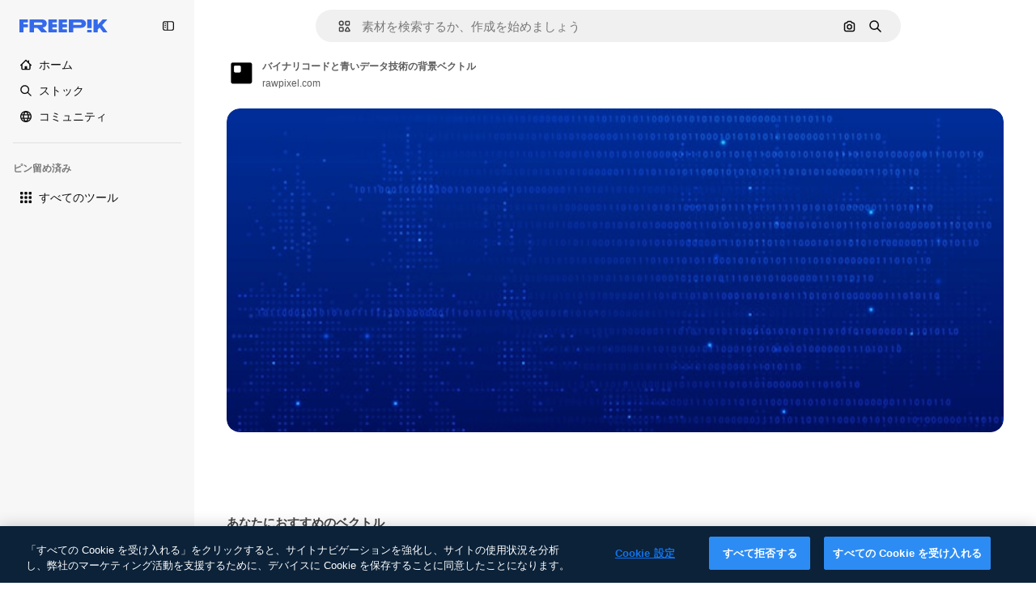

--- FILE ---
content_type: text/javascript
request_url: https://static.cdnpk.net/_next/static/chunks/3334.4b525591815d3c48.js
body_size: 625
content:
!function(){try{var e="undefined"!=typeof window?window:"undefined"!=typeof global?global:"undefined"!=typeof self?self:{},t=(new e.Error).stack;t&&(e._sentryDebugIds=e._sentryDebugIds||{},e._sentryDebugIds[t]="0f6d6994-2fc9-4a4c-9ad2-f44f1c863f87",e._sentryDebugIdIdentifier="sentry-dbid-0f6d6994-2fc9-4a4c-9ad2-f44f1c863f87")}catch(e){}}();"use strict";(self.webpackChunk_N_E=self.webpackChunk_N_E||[]).push([[3334],{73334:function(e,t,n){n.r(t),n.d(t,{DetailRelatedVideos:function(){return d}});var o=n(97458),c=n(10893),r=n(57652),l=n(61821),s=n(13936);let d=e=>{var t;let{videos:n,order:d}=e,{t:a}=(0,c.$G)("detailCommon"),{type:f,id:i}=(0,l.ph)();return((0,s.U)({resourceId:i,relatedSection:"related-cross-sell-video",resourcesIds:null!==(t=null==n?void 0:n.map(e=>{let{id:t}=e;return t}))&&void 0!==t?t:[],type:f,order:d}),n)?(0,o.jsx)(r.Z,{items:n,title:a("relatedVideos"),fromElement:"vector"===f?"cross_selling__vector":"cross_selling__photo",categoryGAEvent:"related-cross-sell-video"}):null}},13936:function(e,t,n){n.d(t,{U:function(){return d}});var o=n(29456),c=n(52983),r=n(35576),l=n(7009);let s=e=>{let{resourceId:t,relatedSection:n,resourcesIds:o,type:c,walletIdParam:l,order:s=0}=e,d=o.join("&"),a="send&event&detail&".concat(t,"&").concat(c,"&").concat(n,"&").concat(s,"&").concat(d).concat(l);(0,r.OA)(a)},d=e=>{let{resourceId:t,relatedSection:n,resourcesIds:r,type:d,order:a}=e,f=(0,l.J)(),i=(0,o.H)(),[u,_]=(0,c.useState)(!1);(0,c.useEffect)(()=>{r.length&&i&&!u&&(s({resourceId:t,relatedSection:n,resourcesIds:r,type:d,walletIdParam:f,order:a}),_(!0))},[t,n,r,d,f,i,u,a])}}}]);